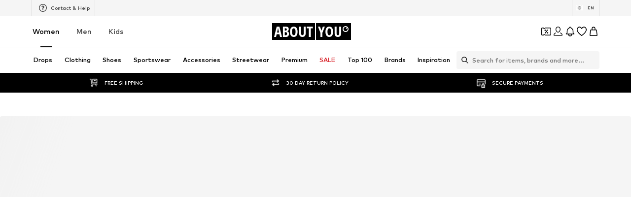

--- FILE ---
content_type: application/javascript
request_url: https://assets.aboutstatic.com/assets/service.grpc-BCsaXBw6.js
body_size: 126
content:
import{e as c,b8 as i}from"./index-B5gYRi2g.js";import{d as l,a,b as u,c as k,e as d,f as B,g as p,h as g,i as m,j as b,k as C}from"./content_blocks-BhMoZsDN.js";const h=(e,o)=>(c(e.uint32(10).fork(),o.config).ldelim(),e.uint32(128).int64(o.pageId),o.previewSessionId!==void 0&&e.uint32(138).string(o.previewSessionId),o.session!==void 0&&i(e.uint32(146).fork(),o.session).ldelim(),e),T=()=>({}),_=(e,o)=>{const s=e.pos+o,t=T();for(;e.pos<s;){const n=e.uint32();switch(n>>>3){case 16:t.id=e.int64().toNumber();break;case 1:t.contentBlock={$case:"header",header:C(e,e.uint32())};break;case 2:t.contentBlock={$case:"headline",headline:b(e,e.uint32())};break;case 3:t.contentBlock={$case:"text",text:m(e,e.uint32())};break;case 4:t.contentBlock={$case:"cta",cta:g(e,e.uint32())};break;case 5:t.contentBlock={$case:"imageTextModule",imageTextModule:p(e,e.uint32())};break;case 6:t.contentBlock={$case:"threeColumnsModule",threeColumnsModule:B(e,e.uint32())};break;case 7:t.contentBlock={$case:"imageTile",imageTile:d(e,e.uint32())};break;case 8:t.contentBlock={$case:"videoTile",videoTile:k(e,e.uint32())};break;case 9:t.contentBlock={$case:"doubleTile",doubleTile:u(e,e.uint32())};break;case 10:t.contentBlock={$case:"assetSlider",assetSlider:a(e,e.uint32())};break;case 11:t.contentBlock={$case:"newsletterPushSignup",newsletterPushSignup:l(e,e.uint32())};break;default:e.skipType(n&7);break}}return t},v=()=>({contentBlocks:[]}),P=(e,o)=>{const s=e.pos+o,t=v();for(;e.pos<s;){const n=e.uint32();switch(n>>>3){case 1:t.contentBlocks.push(_(e,e.uint32()));break;default:e.skipType(n&7);break}}return t},S=(e,o,s)=>e.unary({methodName:"GetPage",serviceName:"aysa_api.services.custom_pages.v1.CustomPagesService",encodeRequest:h,decodeResponse:P},o,s);S.method="aysa_api.services.custom_pages.v1.CustomPagesService/GetPage";export{S as CustomPagesService_GetPage};
//# sourceMappingURL=service.grpc-BCsaXBw6.js.map


--- FILE ---
content_type: application/javascript
request_url: https://assets.aboutstatic.com/assets/navigation_section-BtKGsx0g.js
body_size: 6375
content:
import{nu as gt,nv as ht,bG as i,d6 as S,bH as a,q as d,es as y,ny as mt,nz as St,fi as yt,nA as Bt,iJ as wt,nB as B,nC as w,a4 as r,a5 as P,nD as H,aM as C,nE as F,bc as A,db as v,nF as _t,aL as N,bd as R,dc as L,bF as o,e2 as Tt,bJ as D,e3 as ft,g4 as _,nG as O,ff as zt,fj as dt,g7 as E,g2 as It,g3 as rt,g5 as Pt,g6 as Ct,nw as At,eF as q,eH as Q,bE as u,bI as l}from"./index-B5gYRi2g.js";import{c as p,z as b,t as I,I as h,J as m,K as T,L as f,G as V,H as vt,N as Nt,g as Rt,D as K}from"./colors-Cw1gp2ec.js";const Vc=(t,n)=>(t.uint32(10).string(n.originDevice),n.appVersion!==void 0&&t.uint32(18).string(n.appVersion),n.linkedContentType!==void 0&&t.uint32(26).string(n.linkedContentType),n.linkedContentId!==void 0&&t.uint32(34).string(n.linkedContentId),n.sponsoredType!==void 0&&t.uint32(42).string(n.sponsoredType),n.sortingChannel!==void 0&&t.uint32(50).string(n.sortingChannel),n.sizeFinderRecommendations!==void 0&&t.uint32(58).string(n.sizeFinderRecommendations),n.itemBadge!==void 0&&t.uint32(66).string(n.itemBadge),t),Dt=t=>{switch(t.int32()){case 0:return 0;case 1:return 1;case 2:return 2;default:return 0}},J=()=>({tracker:ht()}),g=(t,n)=>{const c=t.pos+n,s=J();for(;t.pos<c;){const e=t.uint32();switch(e>>>3){case 15:s.tracker=gt(t,t.uint32());break;case 1:s.type={$case:"productAttribute",productAttribute:Ht(t,t.uint32())};break;case 2:s.type={$case:"personalizedBrand",personalizedBrand:Lt(t,t.uint32())};break;case 3:s.type={$case:"sale",sale:xt(t,t.uint32())};break;case 4:s.type={$case:"campaignSale",campaignSale:Ot(t,t.uint32())};break;case 5:s.type={$case:"inBasket",inBasket:Mt(t,t.uint32())};break;case 6:s.type={$case:"yourSize",yourSize:Kt(t,t.uint32())};break;case 7:s.type={$case:"bestPrice",bestPrice:Wt(t,t.uint32())};break;case 8:s.type={$case:"sizeFinderFit",sizeFinderFit:Zt(t,t.uint32())};break;case 10:s.type={$case:"upcyclingFashion",upcyclingFashion:ss(t,t.uint32())};break;case 11:s.type={$case:"sustainable",sustainable:ns(t,t.uint32())};break;case 12:s.type={$case:"couponIconBadge",couponIconBadge:is(t,t.uint32())};break;case 13:s.type={$case:"couponDisabled",couponDisabled:ls(t,t.uint32())};break;case 14:s.type={$case:"perfectFit",perfectFit:ps(t,t.uint32())};break;case 16:s.type={$case:"tryOn",tryOn:ms(t,t.uint32())};break;case 17:s.type={$case:"couponTextBadge",couponTextBadge:as(t,t.uint32())};break;default:t.skipType(e&7);break}}return s},$t=()=>({label:""}),Ht=(t,n)=>{const c=t.pos+n,s=$t();for(;t.pos<c;){const e=t.uint32();switch(e>>>3){case 1:s.label=t.string();break;case 2:s.textColor=t.string();break;case 3:s.backgroundColor=t.string();break;default:t.skipType(e&7);break}}return s},Ft=()=>({brandId:0}),Lt=(t,n)=>{const c=t.pos+n,s=Ft();for(;t.pos<c;){const e=t.uint32();switch(e>>>3){case 1:s.brandId=t.int64().toNumber();break;default:t.skipType(e&7);break}}return s},Ut=()=>({productId:0,label:""}),Mt=(t,n)=>{const c=t.pos+n,s=Ut();for(;t.pos<c;){const e=t.uint32();switch(e>>>3){case 1:s.productId=t.int64().toNumber();break;case 2:s.label=t.string();break;default:t.skipType(e&7);break}}return s},Gt=()=>({defaultLabel:""}),xt=(t,n)=>{const c=t.pos+n,s=Gt();for(;t.pos<c;){const e=t.uint32();switch(e>>>3){case 1:s.defaultLabel=t.string();break;default:t.skipType(e&7);break}}return s},Vt=()=>({campaignColor:"",defaultLabel:""}),Ot=(t,n)=>{const c=t.pos+n,s=Vt();for(;t.pos<c;){const e=t.uint32();switch(e>>>3){case 1:s.campaignColor=t.string();break;case 2:s.countdown=qt(t,t.uint32());break;case 3:s.defaultLabel=t.string();break;default:t.skipType(e&7);break}}return s},Et=()=>({startsAt:new Date,endsAt:new Date}),qt=(t,n)=>{const c=t.pos+n,s=Et();for(;t.pos<c;){const e=t.uint32();switch(e>>>3){case 4:s.startsAt=I(d(t,t.uint32()));break;case 5:s.endsAt=I(d(t,t.uint32()));break;default:t.skipType(e&7);break}}return s},Qt=()=>({label:"",icon:a()}),Kt=(t,n)=>{const c=t.pos+n,s=Qt();for(;t.pos<c;){const e=t.uint32();switch(e>>>3){case 1:s.label=t.string();break;case 2:s.icon=i(t,t.uint32());break;case 3:s.tooltip=Yt(t,t.uint32());break;default:t.skipType(e&7);break}}return s},Jt=()=>({icon:a(),headline:"",body:"",cta:y()}),Yt=(t,n)=>{const c=t.pos+n,s=Jt();for(;t.pos<c;){const e=t.uint32();switch(e>>>3){case 1:s.icon=i(t,t.uint32());break;case 2:s.headline=t.string();break;case 3:s.body=t.string();break;case 4:s.cta=S(t,t.uint32());break;default:t.skipType(e&7);break}}return s},jt=()=>({label:""}),Wt=(t,n)=>{const c=t.pos+n,s=jt();for(;t.pos<c;){const e=t.uint32();switch(e>>>3){case 1:s.label=t.string();break;default:t.skipType(e&7);break}}return s},Xt=()=>({label:"",style:0}),Zt=(t,n)=>{const c=t.pos+n,s=Xt();for(;t.pos<c;){const e=t.uint32();switch(e>>>3){case 1:s.label=t.string();break;case 2:s.style=Dt(t);break;default:t.skipType(e&7);break}}return s},ts=()=>({label:""}),ss=(t,n)=>{const c=t.pos+n,s=ts();for(;t.pos<c;){const e=t.uint32();switch(e>>>3){case 1:s.label=t.string();break;default:t.skipType(e&7);break}}return s},es=()=>({label:"",icon:a()}),ns=(t,n)=>{const c=t.pos+n,s=es();for(;t.pos<c;){const e=t.uint32();switch(e>>>3){case 1:s.label=t.string();break;case 2:s.icon=i(t,t.uint32());break;default:t.skipType(e&7);break}}return s},cs=()=>({label:"",backgroundColor:b(),foregroundColor:b()}),is=(t,n)=>{const c=t.pos+n,s=cs();for(;t.pos<c;){const e=t.uint32();switch(e>>>3){case 1:s.label=t.string();break;case 2:s.backgroundColor=p(t,t.uint32());break;case 3:s.foregroundColor=p(t,t.uint32());break;default:t.skipType(e&7);break}}return s},os=()=>({label:""}),as=(t,n)=>{const c=t.pos+n,s=os();for(;t.pos<c;){const e=t.uint32();switch(e>>>3){case 1:s.label=t.string();break;default:t.skipType(e&7);break}}return s},us=()=>({label:""}),ls=(t,n)=>{const c=t.pos+n,s=us();for(;t.pos<c;){const e=t.uint32();switch(e>>>3){case 1:s.label=t.string();break;default:t.skipType(e&7);break}}return s},ks=()=>({label:""}),ps=(t,n)=>{const c=t.pos+n,s=ks();for(;t.pos<c;){const e=t.uint32();switch(e>>>3){case 1:s.label=t.string();break;case 2:s.tooltip=gs(t,t.uint32());break;default:t.skipType(e&7);break}}return s},bs=()=>({icon:a(),image:a(),headline:"",body:"",cta:y()}),gs=(t,n)=>{const c=t.pos+n,s=bs();for(;t.pos<c;){const e=t.uint32();switch(e>>>3){case 1:s.icon=i(t,t.uint32());break;case 2:s.image=i(t,t.uint32());break;case 3:s.headline=t.string();break;case 4:s.body=t.string();break;case 5:s.cta=S(t,t.uint32());break;default:t.skipType(e&7);break}}return s},hs=()=>({label:""}),ms=(t,n)=>{const c=t.pos+n,s=hs();for(;t.pos<c;){const e=t.uint32();switch(e>>>3){case 1:s.label=t.string();break;default:t.skipType(e&7);break}}return s},Ss=()=>({label:""}),Oc=(t,n)=>{const c=t.pos+n,s=Ss();for(;t.pos<c;){const e=t.uint32();switch(e>>>3){case 1:s.label=t.string();break;default:t.skipType(e&7);break}}return s},ys=()=>({deprecatedProductPrice:St(),showSizeLabelInAddToBasketLabel:!1,displaySizeAdviser:!1,hasDifferentPrices:!1}),Ec=(t,n)=>{const c=t.pos+n,s=ys();for(;t.pos<c;){const e=t.uint32();switch(e>>>3){case 1:s.recommendedSizeId=t.int64().toNumber();break;case 2:s.deprecatedProductPrice=mt(t,t.uint32());break;case 3:s.defaultLowStockHint=t.string();break;case 4:s.showSizeLabelInAddToBasketLabel=t.bool();break;case 10:s.displaySizeAdviser=t.bool();break;case 12:s.modelSizeInfo=t.string();break;case 13:s.price=m(t,t.uint32());break;case 14:s.couponPriceHint=Gs(t,t.uint32());break;case 15:s.fitmatchHint=Vs(t,t.uint32());break;case 16:s.sizeFinderHint=Js(t,t.uint32());break;case 17:s.priceV2=h(t,t.uint32());break;case 18:s.hasDifferentPrices=t.bool();break;case 5:s.type={$case:"sizes",sizes:$(t,t.uint32())};break;case 6:s.type={$case:"sizeRuns",sizeRuns:X(t,t.uint32())};break;case 7:s.type={$case:"groupedSizes",groupedSizes:$s(t,t.uint32())};break;case 8:s.type={$case:"inlineSelection",inlineSelection:$(t,t.uint32())};break;case 9:s.type={$case:"oneSize",oneSize:Us(t,t.uint32())};break;default:t.skipType(e&7);break}}return s},U=()=>({sizeId:0,label:"",leftBadges:[],rightBadges:[],sizeTracker:Y()}),z=(t,n)=>{const c=t.pos+n,s=U();for(;t.pos<c;){const e=t.uint32();switch(e>>>3){case 1:s.sizeId=t.int64().toNumber();break;case 2:s.label=t.string();break;case 3:s.subLabel=t.string();break;case 4:s.leftBadges.push(g(t,t.uint32()));break;case 5:s.rightBadges.push(g(t,t.uint32()));break;case 8:s.sizeTracker=rs(t,t.uint32());break;case 6:s.availability={$case:"inStock",inStock:Ts(t,t.uint32())};break;case 7:s.availability={$case:"soldOut",soldOut:ws(t,t.uint32())};break;default:t.skipType(e&7);break}}return s},Bs=()=>({icon:a(),label:""}),ws=(t,n)=>{const c=t.pos+n,s=Bs();for(;t.pos<c;){const e=t.uint32();switch(e>>>3){case 1:s.icon=i(t,t.uint32());break;case 2:s.label=t.string();break;default:t.skipType(e&7);break}}return s},_s=()=>({deprecatedSizePrice:w(),quantity:0,price:f(),priceV2:T()}),Ts=(t,n)=>{const c=t.pos+n,s=_s();for(;t.pos<c;){const e=t.uint32();switch(e>>>3){case 1:s.deprecatedSizePrice=B(t,t.uint32());break;case 2:s.quantity=t.int64().toNumber();break;case 3:s.lowStockHint=t.string();break;case 4:s.price=m(t,t.uint32());break;case 5:s.freeDeliveryProgressSection=wt(t,t.uint32());break;case 6:s.merchantInfo=zs(t,t.uint32());break;case 7:s.priceV2=h(t,t.uint32());break;default:t.skipType(e&7);break}}return s},fs=()=>({rows:[]}),zs=(t,n)=>{const c=t.pos+n,s=fs();for(;t.pos<c;){const e=t.uint32();switch(e>>>3){case 1:s.rows.push(Is(t,t.uint32()));break;default:t.skipType(e&7);break}}return s},ds=()=>({text:P()}),Is=(t,n)=>{const c=t.pos+n,s=ds();for(;t.pos<c;){const e=t.uint32();switch(e>>>3){case 1:s.text=r(t,t.uint32());break;default:t.skipType(e&7);break}}return s},Y=()=>({}),rs=(t,n)=>{const c=t.pos+n,s=Y();for(;t.pos<c;){const e=t.uint32();switch(e>>>3){case 1:s.fitScore=t.int64().toNumber();break;default:t.skipType(e&7);break}}return s},Ps=()=>({headline:"",subline:"",sizes:[],badge:J()}),j=(t,n)=>{const c=t.pos+n,s=Ps();for(;t.pos<c;){const e=t.uint32();switch(e>>>3){case 1:s.headline=t.string();break;case 2:s.subline=t.string();break;case 3:s.sizes.push(z(t,t.uint32()));break;case 4:s.badge=g(t,t.uint32());break;default:t.skipType(e&7);break}}return s},Cs=()=>({headline:"",subline:"",buttonText:"",size:U(),percentage:0}),W=(t,n)=>{const c=t.pos+n,s=Cs();for(;t.pos<c;){const e=t.uint32();switch(e>>>3){case 1:s.headline=t.string();break;case 2:s.subline=t.string();break;case 3:s.buttonText=t.string();break;case 4:s.size=z(t,t.uint32());break;case 5:s.percentage=t.int64().toNumber();break;default:t.skipType(e&7);break}}return s},As=()=>({sizes:[]}),$=(t,n)=>{const c=t.pos+n,s=As();for(;t.pos<c;){const e=t.uint32();switch(e>>>3){case 1:s.sizes.push(z(t,t.uint32()));break;case 2:s.sizeAdvice=t.string();break;case 3:s.sizeFinderRecommendation={$case:"tryAndDecide",tryAndDecide:j(t,t.uint32())};break;case 4:s.sizeFinderRecommendation={$case:"prominentSizeReminder",prominentSizeReminder:W(t,t.uint32())};break;default:t.skipType(e&7);break}}return s},vs=()=>({sizeRuns:[]}),X=(t,n)=>{const c=t.pos+n,s=vs();for(;t.pos<c;){const e=t.uint32();switch(e>>>3){case 1:s.sizeRuns.push(Rs(t,t.uint32()));break;case 2:s.sizeAdvice=t.string();break;default:t.skipType(e&7);break}}return s},Ns=()=>({label:"",sizes:[],sizeSource:Z()}),Rs=(t,n)=>{const c=t.pos+n,s=Ns();for(;t.pos<c;){const e=t.uint32();switch(e>>>3){case 1:s.label=t.string();break;case 2:s.sizes.push(z(t,t.uint32()));break;case 5:s.sizeSource=Ys(t,t.uint32());break;case 3:s.sizeFinderRecommendation={$case:"tryAndDecide",tryAndDecide:j(t,t.uint32())};break;case 4:s.sizeFinderRecommendation={$case:"prominentSizeReminder",prominentSizeReminder:W(t,t.uint32())};break;default:t.skipType(e&7);break}}return s},Ds=()=>({groups:[]}),$s=(t,n)=>{const c=t.pos+n,s=Ds();for(;t.pos<c;){const e=t.uint32();switch(e>>>3){case 1:s.groups.push(Fs(t,t.uint32()));break;default:t.skipType(e&7);break}}return s},Hs=()=>({label:""}),Fs=(t,n)=>{const c=t.pos+n,s=Hs();for(;t.pos<c;){const e=t.uint32();switch(e>>>3){case 1:s.label=t.string();break;case 2:s.content={$case:"sizes",sizes:$(t,t.uint32())};break;case 3:s.content={$case:"sizeRuns",sizeRuns:X(t,t.uint32())};break;default:t.skipType(e&7);break}}return s},Ls=()=>({size:U()}),Us=(t,n)=>{const c=t.pos+n,s=Ls();for(;t.pos<c;){const e=t.uint32();switch(e>>>3){case 1:s.size=z(t,t.uint32());break;default:t.skipType(e&7);break}}return s},Ms=()=>({body:""}),Gs=(t,n)=>{const c=t.pos+n,s=Ms();for(;t.pos<c;){const e=t.uint32();switch(e>>>3){case 1:s.body=t.string();break;default:t.skipType(e&7);break}}return s},xs=()=>({}),Vs=(t,n)=>{const c=t.pos+n,s=xs();for(;t.pos<c;){const e=t.uint32();switch(e>>>3){case 1:s.type={$case:"scan",scan:Es(t,t.uint32())};break;case 2:s.type={$case:"unmatched",unmatched:Qs(t,t.uint32())};break;default:t.skipType(e&7);break}}return s},Os=()=>({cta:y()}),Es=(t,n)=>{const c=t.pos+n,s=Os();for(;t.pos<c;){const e=t.uint32();switch(e>>>3){case 1:s.cta=S(t,t.uint32());break;default:t.skipType(e&7);break}}return s},qs=()=>({label:"",cta:y()}),Qs=(t,n)=>{const c=t.pos+n,s=qs();for(;t.pos<c;){const e=t.uint32();switch(e>>>3){case 1:s.label=t.string();break;case 2:s.cta=S(t,t.uint32());break;default:t.skipType(e&7);break}}return s},Ks=()=>({icon:a(),label:"",ctaLabel:"",missingSizeFinderAttributes:Bt()}),Js=(t,n)=>{const c=t.pos+n,s=Ks();for(;t.pos<c;){const e=t.uint32();switch(e>>>3){case 1:s.icon=i(t,t.uint32());break;case 2:s.label=t.string();break;case 3:s.ctaLabel=t.string();break;case 4:s.missingSizeFinderAttributes=yt(t,t.uint32());break;default:t.skipType(e&7);break}}return s},Z=()=>({}),Ys=(t,n)=>{const c=t.pos+n,s=Z();for(;t.pos<c;){const e=t.uint32();switch(e>>>3){case 1:s.type={$case:"shop",shop:Ws(t,t.uint32())};break;case 2:s.type={$case:"vendor",vendor:te(t,t.uint32())};break;default:t.skipType(e&7);break}}return s},qc=(t,n)=>{if(n.type!==void 0)switch(n.type.$case){case"shop":Xs(t.uint32(10).fork(),n.type.shop).ldelim();break;case"vendor":se(t.uint32(18).fork(),n.type.vendor).ldelim();break}return t},js=()=>({}),Ws=(t,n)=>{const c=t.pos+n,s=js();for(;t.pos<c;){const e=t.uint32();switch(e>>>3){default:t.skipType(e&7);break}}return s},Xs=(t,n)=>t,Zs=()=>({}),te=(t,n)=>{const c=t.pos+n,s=Zs();for(;t.pos<c;){const e=t.uint32();switch(e>>>3){default:t.skipType(e&7);break}}return s},se=(t,n)=>t,M=()=>({product:A(),key:"",size:F(),quantity:0,totalPrice:w(),unitPrice:w()}),tt=(t,n)=>{const c=t.pos+n,s=M();for(;t.pos<c;){const e=t.uint32();switch(e>>>3){case 1:s.product=C(t,t.uint32());break;case 2:s.key=t.string();break;case 3:s.size=H(t,t.uint32());break;case 4:s.quantity=t.int64().toNumber();break;case 5:s.totalPrice=B(t,t.uint32());break;case 6:s.unitPrice=B(t,t.uint32());break;default:t.skipType(e&7);break}}return s},st=()=>({startDate:new Date,endDate:new Date}),ee=(t,n)=>{const c=t.pos+n,s=st();for(;t.pos<c;){const e=t.uint32();switch(e>>>3){case 1:s.startDate=I(d(t,t.uint32()));break;case 2:s.endDate=I(d(t,t.uint32()));break;default:t.skipType(e&7);break}}return s},et=()=>({product:A(),brand:R(),quantity:0,availableQuantity:0,size:F(),badges:[],deprecatedSizeTotalPrice:w(),deprecatedSizeUnitPrice:w(),itemKey:"",itemTrackingData:M(),unitPrice:f(),totalPrice:f(),supplierId:0,hasCouponSelection:!1,customData:nt(),totalPriceV2:T(),unitPriceV2:T()}),G=(t,n)=>{const c=t.pos+n,s=et();for(;t.pos<c;){const e=t.uint32();switch(e>>>3){case 1:s.product=C(t,t.uint32());break;case 2:s.brand=N(t,t.uint32());break;case 3:s.quantity=t.int64().toNumber();break;case 4:s.availableQuantity=t.int64().toNumber();break;case 5:s.size=H(t,t.uint32());break;case 6:s.secondHandBadge=ce(t,t.uint32());break;case 7:s.badges.push(g(t,t.uint32()));break;case 8:s.deprecatedSizeTotalPrice=B(t,t.uint32());break;case 9:s.deprecatedSizeUnitPrice=B(t,t.uint32());break;case 10:s.itemKey=t.string();break;case 11:s.lowStockHint=t.string();break;case 12:s.lowestPriorPriceHint=_t(t,t.uint32());break;case 13:s.sizeLabel=t.string();break;case 14:s.itemTrackingData=tt(t,t.uint32());break;case 15:s.unitPrice=m(t,t.uint32());break;case 16:s.totalPrice=m(t,t.uint32());break;case 17:s.appliedCouponPromotionId=t.string();break;case 18:s.supplierId=t.int64().toNumber();break;case 19:s.hasCouponSelection=t.bool();break;case 20:s.sellingMerchant=oe(t,t.uint32());break;case 21:s.maximumOrderQuantity=t.int64().toNumber();break;case 22:s.deliveryEstimationTracker=v(t,t.uint32());break;case 23:s.customData=ae(t,t.uint32());break;case 24:s.appliedCoinsPromotionId=t.string();break;case 25:s.totalPriceV2=h(t,t.uint32());break;case 26:s.unitPriceV2=h(t,t.uint32());break;default:t.skipType(e&7);break}}return s},ne=()=>({label:"",icon:a(),color:""}),ce=(t,n)=>{const c=t.pos+n,s=ne();for(;t.pos<c;){const e=t.uint32();switch(e>>>3){case 1:s.label=t.string();break;case 2:s.icon=i(t,t.uint32());break;case 3:s.color=t.string();break;default:t.skipType(e&7);break}}return s},ie=()=>({soldBy:P()}),oe=(t,n)=>{const c=t.pos+n,s=ie();for(;t.pos<c;){const e=t.uint32();switch(e>>>3){case 1:s.soldBy=r(t,t.uint32());break;default:t.skipType(e&7);break}}return s},nt=()=>({}),ae=(t,n)=>{const c=t.pos+n,s=nt();for(;t.pos<c;){const e=t.uint32();switch(e>>>3){case 1:s.itemBadge=t.string();break;default:t.skipType(e&7);break}}return s},ue=()=>({product:A(),brand:R(),selectedSize:F(),itemKey:"",itemTrackingData:M()}),Qc=(t,n)=>{const c=t.pos+n,s=ue();for(;t.pos<c;){const e=t.uint32();switch(e>>>3){case 1:s.product=C(t,t.uint32());break;case 2:s.brand=N(t,t.uint32());break;case 3:s.selectedSize=H(t,t.uint32());break;case 4:s.itemKey=t.string();break;case 5:s.sizeLabel=t.string();break;case 6:s.itemTrackingData=tt(t,t.uint32());break;default:t.skipType(e&7);break}}return s},le=()=>({deliveryPeriod:st(),items:[],headline:""}),Kc=(t,n)=>{const c=t.pos+n,s=le();for(;t.pos<c;){const e=t.uint32();switch(e>>>3){case 1:s.deliveryPeriod=ee(t,t.uint32());break;case 2:s.items.push(G(t,t.uint32()));break;case 3:s.headline=t.string();break;case 4:s.shippingMerchant=pe(t,t.uint32());break;default:t.skipType(e&7);break}}return s},ke=()=>({shippedBy:P()}),pe=(t,n)=>{const c=t.pos+n,s=ke();for(;t.pos<c;){const e=t.uint32();switch(e>>>3){case 1:s.shippedBy=r(t,t.uint32());break;default:t.skipType(e&7);break}}return s},be=()=>({}),Jc=(t,n)=>{const c=t.pos+n,s=be();for(;t.pos<c;){const e=t.uint32();switch(e>>>3){case 1:s.status={$case:"success",success:_e(t,t.uint32())};break;case 2:s.status={$case:"error",error:he(t,t.uint32())};break;default:t.skipType(e&7);break}}return s},ge=()=>({}),he=(t,n)=>{const c=t.pos+n,s=ge();for(;t.pos<c;){const e=t.uint32();switch(e>>>3){case 1:s.type={$case:"captchaRequired",captchaRequired:Se(t,t.uint32())};break;case 2:s.type={$case:"error",error:Be(t,t.uint32())};break;default:t.skipType(e&7);break}}return s},me=()=>({message:""}),Se=(t,n)=>{const c=t.pos+n,s=me();for(;t.pos<c;){const e=t.uint32();switch(e>>>3){case 1:s.message=t.string();break;default:t.skipType(e&7);break}}return s},ye=()=>({message:"",responseStatusCode:0}),Be=(t,n)=>{const c=t.pos+n,s=ye();for(;t.pos<c;){const e=t.uint32();switch(e>>>3){case 1:s.message=t.string();break;case 2:s.responseStatusCode=t.int64().toNumber();break;default:t.skipType(e&7);break}}return s},we=()=>({section:[]}),_e=(t,n)=>{const c=t.pos+n,s=we();for(;t.pos<c;){const e=t.uint32();switch(e>>>3){case 1:s.section.push(fe(t,t.uint32()));break;default:t.skipType(e&7);break}}return s},Te=()=>({}),fe=(t,n)=>{const c=t.pos+n,s=Te();for(;t.pos<c;){const e=t.uint32();switch(e>>>3){case 1:s.type={$case:"promotionInvalid",promotionInvalid:re(t,t.uint32())};break;case 2:s.type={$case:"reducedQuantity",reducedQuantity:de(t,t.uint32())};break;case 3:s.type={$case:"couponSavings",couponSavings:Ce(t,t.uint32())};break;case 4:s.type={$case:"couponTierUnlocked",couponTierUnlocked:ve(t,t.uint32())};break;case 5:s.type={$case:"noCouponTierUnlocked",noCouponTierUnlocked:Re(t,t.uint32())};break;case 6:s.type={$case:"couponBasketItemsPriceDecreased",couponBasketItemsPriceDecreased:$e(t,t.uint32())};break;case 7:s.type={$case:"unlockedTierForSingleItem",unlockedTierForSingleItem:Fe(t,t.uint32())};break;case 8:s.type={$case:"basketUrgency",basketUrgency:Ue(t,t.uint32())};break;default:t.skipType(e&7);break}}return s},ze=()=>({message:""}),de=(t,n)=>{const c=t.pos+n,s=ze();for(;t.pos<c;){const e=t.uint32();switch(e>>>3){case 1:s.message=t.string();break;default:t.skipType(e&7);break}}return s},Ie=()=>({message:""}),re=(t,n)=>{const c=t.pos+n,s=Ie();for(;t.pos<c;){const e=t.uint32();switch(e>>>3){case 1:s.message=t.string();break;default:t.skipType(e&7);break}}return s},Pe=()=>({label:"",savings:vt()}),Ce=(t,n)=>{const c=t.pos+n,s=Pe();for(;t.pos<c;){const e=t.uint32();switch(e>>>3){case 1:s.label=t.string();break;case 2:s.previousSavings=V(t,t.uint32());break;case 3:s.savings=V(t,t.uint32());break;default:t.skipType(e&7);break}}return s},Ae=()=>({label:"",discountPercentage:0}),ve=(t,n)=>{const c=t.pos+n,s=Ae();for(;t.pos<c;){const e=t.uint32();switch(e>>>3){case 1:s.label=t.string();break;case 2:s.previousDiscountPercentage=t.int64().toNumber();break;case 3:s.discountPercentage=t.int64().toNumber();break;default:t.skipType(e&7);break}}return s},Ne=()=>({label:""}),Re=(t,n)=>{const c=t.pos+n,s=Ne();for(;t.pos<c;){const e=t.uint32();switch(e>>>3){case 1:s.label=t.string();break;default:t.skipType(e&7);break}}return s},De=()=>({headline:"",deliveryItems:[]}),$e=(t,n)=>{const c=t.pos+n,s=De();for(;t.pos<c;){const e=t.uint32();switch(e>>>3){case 1:s.headline=t.string();break;case 2:s.deliveryItems.push(G(t,t.uint32()));break;default:t.skipType(e&7);break}}return s},He=()=>({headline:"",item:et(),oldBadges:[]}),Fe=(t,n)=>{const c=t.pos+n,s=He();for(;t.pos<c;){const e=t.uint32();switch(e>>>3){case 1:s.headline=t.string();break;case 2:s.item=G(t,t.uint32());break;case 3:s.oldBadges.push(g(t,t.uint32()));break;default:t.skipType(e&7);break}}return s},Le=()=>({}),Ue=(t,n)=>{const c=t.pos+n,s=Le();for(;t.pos<c;){const e=t.uint32();switch(e>>>3){case 1:s.type={$case:"simpleHint",simpleHint:Ve(t,t.uint32())};break;case 2:s.type={$case:"composedHint",composedHint:Ee(t,t.uint32())};break;case 3:s.type={$case:"noHint",noHint:Ge(t,t.uint32())};break;default:t.skipType(e&7);break}}return s},Me=()=>({featureTracker:L()}),Ge=(t,n)=>{const c=t.pos+n,s=Me();for(;t.pos<c;){const e=t.uint32();switch(e>>>3){case 1:s.featureTracker=v(t,t.uint32());break;default:t.skipType(e&7);break}}return s},xe=()=>({text:P(),backgroundColor:b(),foregroundColor:b(),featureTracker:L()}),Ve=(t,n)=>{const c=t.pos+n,s=xe();for(;t.pos<c;){const e=t.uint32();switch(e>>>3){case 1:s.text=r(t,t.uint32());break;case 2:s.infoBox=ct(t,t.uint32());break;case 3:s.backgroundColor=p(t,t.uint32());break;case 4:s.foregroundColor=p(t,t.uint32());break;case 5:s.featureTracker=v(t,t.uint32());break;default:t.skipType(e&7);break}}return s},Oe=()=>({headline:"",elements:[],backgroundColor:b(),foregroundColor:b(),featureTracker:L()}),Ee=(t,n)=>{const c=t.pos+n,s=Oe();for(;t.pos<c;){const e=t.uint32();switch(e>>>3){case 1:s.headline=t.string();break;case 2:s.elements.push(Qe(t,t.uint32()));break;case 3:s.infoBox=ct(t,t.uint32());break;case 4:s.backgroundColor=p(t,t.uint32());break;case 5:s.foregroundColor=p(t,t.uint32());break;case 6:s.featureTracker=v(t,t.uint32());break;default:t.skipType(e&7);break}}return s},qe=()=>({text:"",icon:a()}),Qe=(t,n)=>{const c=t.pos+n,s=qe();for(;t.pos<c;){const e=t.uint32();switch(e>>>3){case 1:s.text=t.string();break;case 2:s.icon=i(t,t.uint32());break;default:t.skipType(e&7);break}}return s},Ke=()=>({title:"",description:""}),ct=(t,n)=>{const c=t.pos+n,s=Ke();for(;t.pos<c;){const e=t.uint32();switch(e>>>3){case 1:s.title=t.string();break;case 2:s.description=t.string();break;default:t.skipType(e&7);break}}return s},Je=()=>({category:ft(),children:[],active:!1,current:!1,badges:[],link:D()}),Ye=(t,n)=>{const c=t.pos+n,s=Je();for(;t.pos<c;){const e=t.uint32();switch(e>>>3){case 1:s.category=Tt(t,t.uint32());break;case 2:s.productCount=t.int64().toNumber();break;case 3:s.children.push(Ye(t,t.uint32()));break;case 4:s.active=t.bool();break;case 5:s.current=t.bool();break;case 6:s.textColor=t.string();break;case 7:s.badges.push(We(t,t.uint32()));break;case 10:s.link=o(t,t.uint32());break;case 11:s.reductionType={$case:"discountReduction",discountReduction:sn(t,t.uint32())};break;case 12:s.reductionType={$case:"couponReduction",couponReduction:Ze(t,t.uint32())};break;default:t.skipType(e&7);break}}return s},je=()=>({label:""}),We=(t,n)=>{const c=t.pos+n,s=je();for(;t.pos<c;){const e=t.uint32();switch(e>>>3){case 1:s.label=t.string();break;case 2:s.textColor=t.string();break;case 3:s.backgroundColor=t.string();break;default:t.skipType(e&7);break}}return s},Xe=()=>({}),Ze=(t,n)=>{const c=t.pos+n,s=Xe();for(;t.pos<c;){const e=t.uint32();switch(e>>>3){default:t.skipType(e&7);break}}return s},tn=()=>({color:b()}),sn=(t,n)=>{const c=t.pos+n,s=tn();for(;t.pos<c;){const e=t.uint32();switch(e>>>3){case 1:s.color=p(t,t.uint32());break;default:t.skipType(e&7);break}}return s},en=()=>({}),it=(t,n)=>{const c=t.pos+n,s=en();for(;t.pos<c;){const e=t.uint32();switch(e>>>3){case 1:s.type={$case:"couponBanner",couponBanner:cn(t,t.uint32())};break;case 2:s.type={$case:"hotDealBanner",hotDealBanner:an(t,t.uint32())};break;case 3:s.type={$case:"lowStockHint",lowStockHint:ln(t,t.uint32())};break;default:t.skipType(e&7);break}}return s},nn=()=>({leadingLabel:"",leadingBackgroundColor:b(),trailingLabel:"",trailingBackgroundColor:b(),foregroundColor:b()}),cn=(t,n)=>{const c=t.pos+n,s=nn();for(;t.pos<c;){const e=t.uint32();switch(e>>>3){case 1:s.leadingLabel=t.string();break;case 2:s.leadingBackgroundColor=p(t,t.uint32());break;case 3:s.trailingLabel=t.string();break;case 4:s.trailingBackgroundColor=p(t,t.uint32());break;case 5:s.foregroundColor=p(t,t.uint32());break;default:t.skipType(e&7);break}}return s},on=()=>({leadingLabel:"",trailingLabel:""}),an=(t,n)=>{const c=t.pos+n,s=on();for(;t.pos<c;){const e=t.uint32();switch(e>>>3){case 1:s.leadingLabel=t.string();break;case 2:s.trailingLabel=t.string();break;default:t.skipType(e&7);break}}return s},un=()=>({label:""}),ln=(t,n)=>{const c=t.pos+n,s=un();for(;t.pos<c;){const e=t.uint32();switch(e>>>3){case 1:s.label=t.string();break;default:t.skipType(e&7);break}}return s},kn=()=>({label:""}),ot=(t,n)=>{const c=t.pos+n,s=kn();for(;t.pos<c;){const e=t.uint32();switch(e>>>3){case 1:s.label=t.string();break;default:t.skipType(e&7);break}}return s},at=()=>({product:A(),brand:R(),colors:[],badges:[],primaryBustImageGallery:[],primaryModelImageGallery:[]}),pn=(t,n)=>{const c=t.pos+n,s=at();for(;t.pos<c;){const e=t.uint32();switch(e>>>3){case 1:s.product=C(t,t.uint32());break;case 2:s.brand=N(t,t.uint32());break;case 3:s.colors.push(O(t,t.uint32()));break;case 4:s.badges.push(g(t,t.uint32()));break;case 5:s.selectedSizeId=t.int64().toNumber();break;case 7:s.primaryBustImageGallery.push(_(t,t.uint32()));break;case 8:s.primaryModelImageGallery.push(_(t,t.uint32()));break;case 9:s.price=m(t,t.uint32());break;case 10:s.prominent=it(t,t.uint32());break;case 11:s.couponPromotionId=t.string();break;case 12:s.sponsored=ot(t,t.uint32());break;case 13:s.priceV2=h(t,t.uint32());break;default:t.skipType(e&7);break}}return s},bn=()=>({bannerText:"",discountId:""}),gn=(t,n)=>{const c=t.pos+n,s=bn();for(;t.pos<c;){const e=t.uint32();switch(e>>>3){case 1:s.bannerText=t.string();break;case 2:s.discountId=t.string();break;default:t.skipType(e&7);break}}return s},hn=()=>({images:[],cta:y(),discountId:""}),mn=(t,n)=>{const c=t.pos+n,s=hn();for(;t.pos<c;){const e=t.uint32();switch(e>>>3){case 1:s.images.push(_(t,t.uint32()));break;case 2:s.cta=S(t,t.uint32());break;case 3:s.discountId=t.string();break;default:t.skipType(e&7);break}}return s},Sn=()=>({}),Yc=(t,n)=>{const c=t.pos+n,s=Sn();for(;t.pos<c;){const e=t.uint32();switch(e>>>3){case 1:s.type={$case:"discountTotalSavings",discountTotalSavings:gn(t,t.uint32())};break;case 3:s.type={$case:"discountBannerProducts",discountBannerProducts:mn(t,t.uint32())};break;case 4:s.type={$case:"highTierCouponBanner",highTierCouponBanner:Rt(t,t.uint32())};break;case 5:s.type={$case:"highTierCouponCard",highTierCouponCard:Nt(t,t.uint32())};break;default:t.skipType(e&7);break}}return s},ut=()=>({elements:[],initialElementIndex:0}),yn=(t,n)=>{const c=t.pos+n,s=ut();for(;t.pos<c;){const e=t.uint32();switch(e>>>3){case 1:s.elements.push(In(t,t.uint32()));break;case 2:s.initialElementIndex=t.int64().toNumber();break;default:t.skipType(e&7);break}}return s},Bn=()=>({image:E()}),wn=(t,n)=>{const c=t.pos+n,s=Bn();for(;t.pos<c;){const e=t.uint32();switch(e>>>3){case 1:s.image=_(t,t.uint32());break;default:t.skipType(e&7);break}}return s},_n=()=>({video:dt()}),Tn=(t,n)=>{const c=t.pos+n,s=_n();for(;t.pos<c;){const e=t.uint32();switch(e>>>3){case 1:s.video=zt(t,t.uint32());break;default:t.skipType(e&7);break}}return s},fn=()=>({image:E()}),zn=(t,n)=>{const c=t.pos+n,s=fn();for(;t.pos<c;){const e=t.uint32();switch(e>>>3){case 1:s.image=_(t,t.uint32());break;case 2:s.label=t.string();break;default:t.skipType(e&7);break}}return s},dn=()=>({}),In=(t,n)=>{const c=t.pos+n,s=dn();for(;t.pos<c;){const e=t.uint32();switch(e>>>3){case 1:s.type={$case:"image",image:wn(t,t.uint32())};break;case 2:s.type={$case:"shopTheLook",shopTheLook:zn(t,t.uint32())};break;case 3:s.type={$case:"generatedImage",generatedImage:i(t,t.uint32())};break;case 4:s.type={$case:"video",video:Tn(t,t.uint32())};break;default:t.skipType(e&7);break}}return s},x=()=>({productId:0,link:D(),price:f(),colors:[],badges:[],gallery:ut(),availableSizes:[],productTracker:Ct(),brandTracker:Pt(),priceV2:T()}),lt=(t,n)=>{const c=t.pos+n,s=x();for(;t.pos<c;){const e=t.uint32();switch(e>>>3){case 1:s.productId=t.int64().toNumber();break;case 2:s.productName=t.string();break;case 3:s.brandName=t.string();break;case 4:s.link=o(t,t.uint32());break;case 5:s.price=m(t,t.uint32());break;case 6:s.prominent=it(t,t.uint32());break;case 7:s.colors.push(O(t,t.uint32()));break;case 8:s.badges.push(g(t,t.uint32()));break;case 9:s.gallery=yn(t,t.uint32());break;case 10:s.availableSizes.push(t.string());break;case 11:s.productTracker=rt(t,t.uint32());break;case 12:s.brandTracker=It(t,t.uint32());break;case 13:s.adpSection=Pn(t,t.uint32());break;case 15:s.couponPromotionId=t.string();break;case 16:s.selectedSizeId=t.int64().toNumber();break;case 17:s.sponsored=ot(t,t.uint32());break;case 18:s.priceV2=h(t,t.uint32());break;default:t.skipType(e&7);break}}return s},rn=()=>({productImageType:0}),Pn=(t,n)=>{const c=t.pos+n,s=rn();for(;t.pos<c;){const e=t.uint32();switch(e>>>3){case 1:s.brandLogo=i(t,t.uint32());break;case 2:s.productImageType=At(t);break;default:t.skipType(e&7);break}}return s},Cn=t=>{switch(t.int32()){case 0:return 0;case 1:return 1;case 2:return 2;case 3:return 3;case 4:return 4;case 5:return 5;case 6:return 6;case 7:return 7;case 8:return 8;case 9:return 9;case 10:return 10;case 11:return 11;default:return 0}},An=t=>{switch(t.int32()){case 0:return 0;case 1:return 1;case 2:return 2;case 3:return 3;case 4:return 4;default:return 0}},vn=t=>{switch(t.int32()){case 0:return 0;case 1:return 1;default:return 0}},Nn=()=>({productSizeTable:pt(),introductionText:""}),jc=(t,n)=>{const c=t.pos+n,s=Nn();for(;t.pos<c;){const e=t.uint32();switch(e>>>3){case 1:s.productSizeTable=Dn(t,t.uint32());break;case 2:s.bodyMeasurementsTable=Ln(t,t.uint32());break;case 3:s.measurementHints=xn(t,t.uint32());break;case 4:s.introductionText=t.string();break;default:t.skipType(e&7);break}}return s},Rn=()=>({type:0,sizeLabels:[],name:"",shortName:""}),kt=(t,n)=>{const c=t.pos+n,s=Rn();for(;t.pos<c;){const e=t.uint32();switch(e>>>3){case 1:s.type=Cn(t);break;case 2:s.sizeLabels.push(t.string());break;case 3:s.name=t.string();break;case 4:s.shortName=t.string();break;default:t.skipType(e&7);break}}return s},pt=()=>({vendorSizes:[],sizeSystems:[],headline:"",firstColumnHeader:""}),Dn=(t,n)=>{const c=t.pos+n,s=pt();for(;t.pos<c;){const e=t.uint32();switch(e>>>3){case 1:s.vendorSizes.push(Hn(t,t.uint32()));break;case 2:s.sizeSystems.push(kt(t,t.uint32()));break;case 3:s.headline=t.string();break;case 4:s.firstColumnHeader=t.string();break;case 5:s.disclaimerText=t.string();break;default:t.skipType(e&7);break}}return s},$n=()=>({label:"",sizeId:0}),Hn=(t,n)=>{const c=t.pos+n,s=$n();for(;t.pos<c;){const e=t.uint32();switch(e>>>3){case 1:s.label=t.string();break;case 2:s.sizeId=t.int64().toNumber();break;default:t.skipType(e&7);break}}return s},Fn=()=>({sizeSystems:[],bodyMeasurements:[],headline:""}),Ln=(t,n)=>{const c=t.pos+n,s=Fn();for(;t.pos<c;){const e=t.uint32();switch(e>>>3){case 1:s.sizeSystems.push(kt(t,t.uint32()));break;case 2:s.bodyMeasurements.push(Mn(t,t.uint32()));break;case 3:s.headline=t.string();break;default:t.skipType(e&7);break}}return s},Un=()=>({type:0,sizeLabels:[],unit:0,name:""}),Mn=(t,n)=>{const c=t.pos+n,s=Un();for(;t.pos<c;){const e=t.uint32();switch(e>>>3){case 1:s.type=An(t);break;case 2:s.sizeLabels.push(t.string());break;case 3:s.unit=vn(t);break;case 4:s.name=t.string();break;default:t.skipType(e&7);break}}return s},Gn=()=>({headline:"",image:a(),instructionPoints:[]}),xn=(t,n)=>{const c=t.pos+n,s=Gn();for(;t.pos<c;){const e=t.uint32();switch(e>>>3){case 1:s.headline=t.string();break;case 2:s.image=i(t,t.uint32());break;case 3:s.instructionPoints.push(On(t,t.uint32()));break;default:t.skipType(e&7);break}}return s},Vn=()=>({headline:"",instruction:""}),On=(t,n)=>{const c=t.pos+n,s=Vn();for(;t.pos<c;){const e=t.uint32();switch(e>>>3){case 2:s.headline=t.string();break;case 3:s.instruction=t.string();break;default:t.skipType(e&7);break}}return s},En=()=>({breadcrumbs:[]}),Wc=(t,n)=>{const c=t.pos+n,s=En();for(;t.pos<c;){const e=t.uint32();switch(e>>>3){case 1:s.breadcrumbs.push(Qn(t,t.uint32()));break;case 2:s.backLinkTarget=o(t,t.uint32());break;case 3:s.backLinkLabel=t.string();break;default:t.skipType(e&7);break}}return s},qn=()=>({url:D(),label:""}),Qn=(t,n)=>{const c=t.pos+n,s=qn();for(;t.pos<c;){const e=t.uint32();switch(e>>>3){case 1:s.url=o(t,t.uint32());break;case 2:s.label=t.string();break;default:t.skipType(e&7);break}}return s},Kn=()=>({brand:R()}),Xc=(t,n)=>{const c=t.pos+n,s=Kn();for(;t.pos<c;){const e=t.uint32();switch(e>>>3){case 1:s.brand=N(t,t.uint32());break;case 2:s.type={$case:"simple",simple:Yn(t,t.uint32())};break;case 3:s.type={$case:"images",images:Wn(t,t.uint32())};break;default:t.skipType(e&7);break}}return s},Jn=()=>({}),Yn=(t,n)=>{const c=t.pos+n,s=Jn();for(;t.pos<c;){const e=t.uint32();switch(e>>>3){default:t.skipType(e&7);break}}return s},jn=()=>({portraitImage:a(),landscapeImage:a()}),Wn=(t,n)=>{const c=t.pos+n,s=jn();for(;t.pos<c;){const e=t.uint32();switch(e>>>3){case 1:s.whiteLogoImage=i(t,t.uint32());break;case 2:s.squareImage=i(t,t.uint32());break;case 3:s.portraitImage=i(t,t.uint32());break;case 4:s.landscapeImage=i(t,t.uint32());break;default:t.skipType(e&7);break}}return s},Xn=t=>{switch(t.int32()){case 0:return 0;case 1:return 1;case 2:return 2;default:return 0}},Zn=()=>({id:0,name:"",path:"",gender:0,profileImage:a(),canBeFollowed:!1,showProfile:!1}),Zc=(t,n)=>{const c=t.pos+n,s=Zn();for(;t.pos<c;){const e=t.uint32();switch(e>>>3){case 1:s.id=t.int64().toNumber();break;case 2:s.name=t.string();break;case 3:s.path=t.string();break;case 4:s.gender=Xn(t);break;case 6:s.profileImage=i(t,t.uint32());break;case 7:s.canBeFollowed=t.bool();break;case 8:s.showProfile=t.bool();break;default:t.skipType(e&7);break}}return s},tc=()=>({link:y(),image:a(),promotionTracking:bt(),tracker:Q()}),ti=(t,n)=>{const c=t.pos+n,s=tc();for(;t.pos<c;){const e=t.uint32();switch(e>>>3){case 1:s.link=S(t,t.uint32());break;case 2:s.headline=t.string();break;case 3:s.subline=t.string();break;case 4:s.image=i(t,t.uint32());break;case 5:s.promotionTracking=sc(t,t.uint32());break;case 6:s.tracker=q(t,t.uint32());break;default:t.skipType(e&7);break}}return s},bt=()=>({id:0,name:"",linkTargetId:0,linkTargetType:""}),sc=(t,n)=>{const c=t.pos+n,s=bt();for(;t.pos<c;){const e=t.uint32();switch(e>>>3){case 1:s.id=t.int64().toNumber();break;case 2:s.name=t.string();break;case 3:s.linkTargetId=t.int64().toNumber();break;case 4:s.linkTargetType=t.string();break;default:t.skipType(e&7);break}}return s},ec=()=>({}),si=(t,n)=>{const c=t.pos+n,s=ec();for(;t.pos<c;){const e=t.uint32();switch(e>>>3){case 1:s.item={$case:"priceDrop",priceDrop:ac(t,t.uint32())};break;case 2:s.item={$case:"almostSoldOut",almostSoldOut:pc(t,t.uint32())};break;case 3:s.item={$case:"desiredProduct",desiredProduct:gc(t,t.uint32())};break;case 4:s.item={$case:"generic",generic:mc(t,t.uint32())};break;case 5:s.item={$case:"orderUpdate",orderUpdate:yc(t,t.uint32())};break;case 6:s.item={$case:"returnUpdate",returnUpdate:wc(t,t.uint32())};break;case 7:s.item={$case:"sponsored",sponsored:Tc(t,t.uint32())};break;case 8:s.item={$case:"tadaridaPriceDrop",tadaridaPriceDrop:Ic(t,t.uint32())};break;case 9:s.item={$case:"tadaridaAlmostSoldOut",tadaridaAlmostSoldOut:Pc(t,t.uint32())};break;case 10:s.item={$case:"tadaridaGeneric",tadaridaGeneric:Ac(t,t.uint32())};break;case 11:s.item={$case:"saleEvent",saleEvent:zc(t,t.uint32())};break;case 12:s.item={$case:"newsletterSignup",newsletterSignup:lc(t,t.uint32())};break;case 13:s.item={$case:"appUpdate",appUpdate:Nc(t,t.uint32())};break;case 14:s.item={$case:"coins",coins:cc(t,t.uint32())};break;default:t.skipType(e&7);break}}return s},nc=()=>({id:"",headline:"",body:"",createdAt:"",tracker:l(),title:""}),cc=(t,n)=>{const c=t.pos+n,s=nc();for(;t.pos<c;){const e=t.uint32();switch(e>>>3){case 1:s.id=t.string();break;case 2:s.headline=t.string();break;case 3:s.body=t.string();break;case 4:s.image=i(t,t.uint32());break;case 5:s.url=o(t,t.uint32());break;case 6:s.createdAt=t.string();break;case 7:s.tracker=u(t,t.uint32());break;case 8:s.title=t.string();break;case 9:s.heroInfo=k(t,t.uint32());break;default:t.skipType(e&7);break}}return s},ic=()=>({}),k=(t,n)=>{const c=t.pos+n,s=ic();for(;t.pos<c;){const e=t.uint32();switch(e>>>3){case 1:s.color=t.string();break;case 2:s.infoConditions=o(t,t.uint32());break;default:t.skipType(e&7);break}}return s},oc=()=>({id:"",headline:"",body:"",createdAt:"",tracker:l(),badges:[],title:"",price:f(),priceV2:T()}),ac=(t,n)=>{const c=t.pos+n,s=oc();for(;t.pos<c;){const e=t.uint32();switch(e>>>3){case 1:s.id=t.string();break;case 2:s.headline=t.string();break;case 3:s.body=t.string();break;case 4:s.image=i(t,t.uint32());break;case 5:s.url=o(t,t.uint32());break;case 6:s.createdAt=t.string();break;case 7:s.tracker=u(t,t.uint32());break;case 8:s.badges.push(g(t,t.uint32()));break;case 9:s.title=t.string();break;case 10:s.price=m(t,t.uint32());break;case 11:s.heroInfo=k(t,t.uint32());break;case 12:s.priceV2=h(t,t.uint32());break;default:t.skipType(e&7);break}}return s},uc=()=>({id:"",headline:"",createdAt:"",title:"",body:"",tracker:l()}),lc=(t,n)=>{const c=t.pos+n,s=uc();for(;t.pos<c;){const e=t.uint32();switch(e>>>3){case 1:s.id=t.string();break;case 2:s.headline=t.string();break;case 3:s.createdAt=t.string();break;case 4:s.title=t.string();break;case 5:s.body=t.string();break;case 6:s.image=i(t,t.uint32());break;case 7:s.tracker=u(t,t.uint32());break;case 8:s.heroInfo=k(t,t.uint32());break;case 9:s.url=o(t,t.uint32());break;default:t.skipType(e&7);break}}return s},kc=()=>({id:"",headline:"",body:"",createdAt:"",tracker:l(),title:""}),pc=(t,n)=>{const c=t.pos+n,s=kc();for(;t.pos<c;){const e=t.uint32();switch(e>>>3){case 1:s.id=t.string();break;case 2:s.headline=t.string();break;case 3:s.body=t.string();break;case 4:s.image=i(t,t.uint32());break;case 5:s.url=o(t,t.uint32());break;case 6:s.createdAt=t.string();break;case 7:s.tracker=u(t,t.uint32());break;case 8:s.title=t.string();break;case 9:s.heroInfo=k(t,t.uint32());break;default:t.skipType(e&7);break}}return s},bc=()=>({id:"",headline:"",body:"",createdAt:"",tracker:l(),title:""}),gc=(t,n)=>{const c=t.pos+n,s=bc();for(;t.pos<c;){const e=t.uint32();switch(e>>>3){case 1:s.id=t.string();break;case 2:s.headline=t.string();break;case 3:s.body=t.string();break;case 4:s.image=i(t,t.uint32());break;case 5:s.url=o(t,t.uint32());break;case 6:s.createdAt=t.string();break;case 7:s.tracker=u(t,t.uint32());break;case 8:s.title=t.string();break;case 9:s.heroInfo=k(t,t.uint32());break;default:t.skipType(e&7);break}}return s},hc=()=>({id:"",headline:"",body:"",createdAt:"",tracker:l(),title:""}),mc=(t,n)=>{const c=t.pos+n,s=hc();for(;t.pos<c;){const e=t.uint32();switch(e>>>3){case 1:s.id=t.string();break;case 2:s.headline=t.string();break;case 3:s.body=t.string();break;case 4:s.image=i(t,t.uint32());break;case 5:s.url=o(t,t.uint32());break;case 6:s.createdAt=t.string();break;case 7:s.tracker=u(t,t.uint32());break;case 8:s.title=t.string();break;case 9:s.heroInfo=k(t,t.uint32());break;default:t.skipType(e&7);break}}return s},Sc=()=>({id:"",headline:"",body:"",createdAt:"",tracker:l()}),yc=(t,n)=>{const c=t.pos+n,s=Sc();for(;t.pos<c;){const e=t.uint32();switch(e>>>3){case 1:s.id=t.string();break;case 2:s.headline=t.string();break;case 3:s.title=t.string();break;case 4:s.body=t.string();break;case 5:s.createdAt=t.string();break;case 6:s.url=o(t,t.uint32());break;case 7:s.tracker=u(t,t.uint32());break;case 8:s.image=i(t,t.uint32());break;case 9:s.heroInfo=k(t,t.uint32());break;default:t.skipType(e&7);break}}return s},Bc=()=>({id:"",headline:"",body:"",createdAt:"",tracker:l()}),wc=(t,n)=>{const c=t.pos+n,s=Bc();for(;t.pos<c;){const e=t.uint32();switch(e>>>3){case 1:s.id=t.string();break;case 2:s.headline=t.string();break;case 3:s.title=t.string();break;case 4:s.body=t.string();break;case 5:s.createdAt=t.string();break;case 6:s.url=o(t,t.uint32());break;case 7:s.tracker=u(t,t.uint32());break;case 8:s.image=i(t,t.uint32());break;case 9:s.heroInfo=k(t,t.uint32());break;default:t.skipType(e&7);break}}return s},_c=()=>({id:"",headline:"",title:"",body:"",createdAt:"",tracker:l(),badges:[]}),Tc=(t,n)=>{const c=t.pos+n,s=_c();for(;t.pos<c;){const e=t.uint32();switch(e>>>3){case 1:s.id=t.string();break;case 2:s.headline=t.string();break;case 3:s.title=t.string();break;case 4:s.body=t.string();break;case 5:s.image=i(t,t.uint32());break;case 6:s.createdAt=t.string();break;case 7:s.url=o(t,t.uint32());break;case 8:s.tracker=u(t,t.uint32());break;case 9:s.badges.push(g(t,t.uint32()));break;case 10:s.heroInfo=k(t,t.uint32());break;default:t.skipType(e&7);break}}return s},fc=()=>({id:"",headline:"",title:"",body:"",createdAt:"",tracker:l()}),zc=(t,n)=>{const c=t.pos+n,s=fc();for(;t.pos<c;){const e=t.uint32();switch(e>>>3){case 1:s.id=t.string();break;case 2:s.headline=t.string();break;case 3:s.title=t.string();break;case 4:s.body=t.string();break;case 5:s.image=i(t,t.uint32());break;case 6:s.url=o(t,t.uint32());break;case 7:s.createdAt=t.string();break;case 8:s.tracker=u(t,t.uint32());break;case 9:s.heroInfo=k(t,t.uint32());break;default:t.skipType(e&7);break}}return s},dc=()=>({id:"",headline:"",body:"",createdAt:"",tracker:l(),badges:[],title:""}),Ic=(t,n)=>{const c=t.pos+n,s=dc();for(;t.pos<c;){const e=t.uint32();switch(e>>>3){case 1:s.id=t.string();break;case 2:s.headline=t.string();break;case 3:s.body=t.string();break;case 4:s.image=i(t,t.uint32());break;case 5:s.url=o(t,t.uint32());break;case 6:s.createdAt=t.string();break;case 7:s.tracker=u(t,t.uint32());break;case 8:s.badges.push(g(t,t.uint32()));break;case 9:s.title=t.string();break;default:t.skipType(e&7);break}}return s},rc=()=>({id:"",headline:"",body:"",createdAt:"",tracker:l(),title:""}),Pc=(t,n)=>{const c=t.pos+n,s=rc();for(;t.pos<c;){const e=t.uint32();switch(e>>>3){case 1:s.id=t.string();break;case 2:s.headline=t.string();break;case 3:s.body=t.string();break;case 4:s.image=i(t,t.uint32());break;case 5:s.url=o(t,t.uint32());break;case 6:s.createdAt=t.string();break;case 7:s.tracker=u(t,t.uint32());break;case 8:s.title=t.string();break;default:t.skipType(e&7);break}}return s},Cc=()=>({id:"",headline:"",body:"",createdAt:"",tracker:l(),title:""}),Ac=(t,n)=>{const c=t.pos+n,s=Cc();for(;t.pos<c;){const e=t.uint32();switch(e>>>3){case 1:s.id=t.string();break;case 2:s.headline=t.string();break;case 3:s.body=t.string();break;case 4:s.image=i(t,t.uint32());break;case 5:s.url=o(t,t.uint32());break;case 6:s.createdAt=t.string();break;case 7:s.tracker=u(t,t.uint32());break;case 8:s.title=t.string();break;default:t.skipType(e&7);break}}return s},vc=()=>({id:"",headline:"",body:"",url:D(),tracker:l(),title:""}),Nc=(t,n)=>{const c=t.pos+n,s=vc();for(;t.pos<c;){const e=t.uint32();switch(e>>>3){case 1:s.id=t.string();break;case 2:s.headline=t.string();break;case 3:s.body=t.string();break;case 4:s.image=i(t,t.uint32());break;case 5:s.url=o(t,t.uint32());break;case 6:s.tracker=u(t,t.uint32());break;case 7:s.title=t.string();break;case 8:s.heroInfo=k(t,t.uint32());break;default:t.skipType(e&7);break}}return s},ei=(t,n)=>t.int32(n),Rc=()=>({productTile:x(),sectionTracker:Q()}),ni=(t,n)=>{const c=t.pos+n,s=Rc();for(;t.pos<c;){const e=t.uint32();switch(e>>>3){case 1:s.productTile=lt(t,t.uint32());break;case 2:s.sectionTracker=q(t,t.uint32());break;default:t.skipType(e&7);break}}return s},Dc=()=>({deprecatedProductTile:at(),productTile:x()}),ci=(t,n)=>{const c=t.pos+n,s=Dc();for(;t.pos<c;){const e=t.uint32();switch(e>>>3){case 1:s.deprecatedProductTile=pn(t,t.uint32());break;case 3:s.productTile=lt(t,t.uint32());break;default:t.skipType(e&7);break}}return s},$c=()=>({headline:"",filters:[]}),ii=(t,n)=>{const c=t.pos+n,s=$c();for(;t.pos<c;){const e=t.uint32();switch(e>>>3){case 1:s.headline=t.string();break;case 2:s.productCount=t.int64().toNumber();break;case 3:s.filters.push(K(t,t.uint32()));break;default:t.skipType(e&7);break}}return s},Hc=()=>({filters:[]}),oi=(t,n)=>{const c=t.pos+n,s=Hc();for(;t.pos<c;){const e=t.uint32();switch(e>>>3){case 1:s.category=Lc(t,t.uint32());break;case 2:s.filters.push(K(t,t.uint32()));break;default:t.skipType(e&7);break}}return s},Fc=()=>({label:""}),Lc=(t,n)=>{const c=t.pos+n,s=Fc();for(;t.pos<c;){const e=t.uint32();switch(e>>>3){case 1:s.label=t.string();break;default:t.skipType(e&7);break}}return s},Uc=()=>({id:0,name:"",thumbnail:a(),hasProducts:!1,children:[]}),Mc=(t,n)=>{const c=t.pos+n,s=Uc();for(;t.pos<c;){const e=t.uint32();switch(e>>>3){case 1:s.id=t.int64().toNumber();break;case 2:s.name=t.string();break;case 3:s.thumbnail=i(t,t.uint32());break;case 4:s.hasProducts=t.bool();break;case 5:s.children.push(Mc(t,t.uint32()));break;default:t.skipType(e&7);break}}return s};export{J as A,jc as B,Nn as C,ot as D,it as E,Qc as F,Kc as G,Sn as H,Wc as I,Xc as J,En as K,Kn as L,tc as M,yn as N,Oc as O,ut as P,g as a,Ec as b,at as c,pn as d,ys as e,si as f,ei as g,lt as h,x as i,Jc as j,Vc as k,qc as l,be as m,ii as n,Ye as o,oi as p,Mc as q,Hc as r,Uc as s,Yc as t,gn as u,ci as v,ti as w,Zc as x,Zn as y,ni as z};
//# sourceMappingURL=navigation_section-BtKGsx0g.js.map
